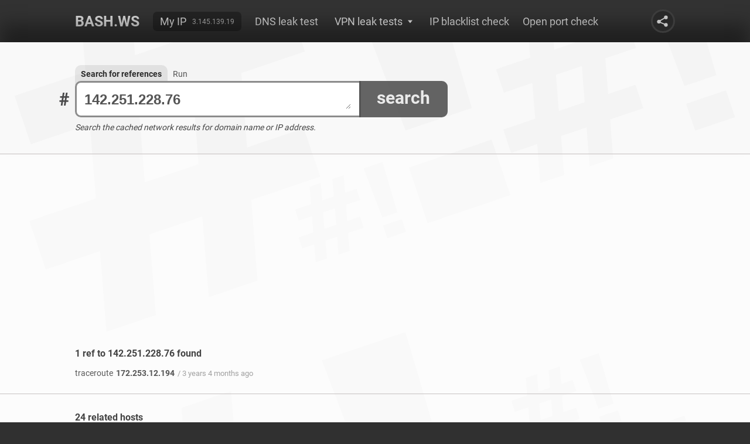

--- FILE ---
content_type: text/html; charset=UTF-8
request_url: https://bash.ws/refs/142.251.228.76
body_size: 43930
content:
<!DOCTYPE HTML>
<html lang="en">
<head>
<title>142.251.228.76 refs - bash.ws</title><link rel="stylesheet" type="text/css" href="/module/bashws/include/style.css?v=84" media="all">
<link rel="stylesheet" type="text/css" href="/module/bashws/include/fonts.css" media="all">
<link rel="stylesheet" type="text/css" href="/module/bashws/include/highlight.css?v=31" media="all">
<link rel="stylesheet" type="text/css" href="/module/bashws/include/history.css?v=1" media="all">
<link rel="stylesheet" type="text/css" href="/module/bashws/include/ref.css?v=22" media="all">
<link rel="stylesheet" type="text/css" href="/module/bashws/include/result.css?v=56" media="all">
<script src="/module/jquery/jquery.js?v=360"></script>
<script src="/module/bashws/include/index.js?v=50"></script>
<script src="/module/vatextarea/vatextarea.js"></script>
<meta name="description" content="Incoming and outgoing refs to 142.251.228.76 from network cache">
<meta name="keywords" content="search">
<meta name="Content-Type" content="text/html; charset=utf-8">
<meta name="viewport" content="width=device-width, initial-scale=1">
<link rel="apple-touch-icon" sizes="180x180" href="/apple-touch-icon.png">
<link rel="icon" type="image/png" sizes="32x32" href="/favicon-32x32.png">
<link rel="icon" type="image/png" sizes="16x16" href="/favicon-16x16.png">
<link rel="manifest" href="/site.webmanifest">
<link rel="mask-icon" href="/safari-pinned-tab.svg" color="#5bbad5">
<meta name="msapplication-TileColor" content="#da532c">
<meta name="theme-color" content="#ffffff">
<link rel="shortcut icon" href="/favicon.ico" type="image/x-icon">
<link rel="icon" href="/favicon.ico" type="image/x-icon">
<script async src="https://www.googletagmanager.com/gtag/js?id=UA-121644690-1"></script>
<script>
  window.dataLayer = window.dataLayer || [];
  function gtag(){dataLayer.push(arguments);}
  gtag('js', new Date());
  gtag('config', 'UA-121644690-1', { 'anonymize_ip': true });
</script>
<script async src="https://pagead2.googlesyndication.com/pagead/js/adsbygoogle.js?client=ca-pub-4496643161790679" crossorigin="anonymous"></script>

</head>
<body>
<div id="wrapper" class="gray">
<div id="content">
	<div id="menu">
		<div class="container">
			<ul id="main-menu">
				<li><a href="/">Bash.ws</a></li>
				
					<li><b><a href="/my-ip">My IP</a><span>3.145.139.19</span></b></li>
				<li><a href="/dnsleak">DNS leak test</a></li>
				<li>
					<div><i>VPN leak tests</i><span></span></div>
					<s>Test your VPN for IP leak</s>
					<ul>
						<li><a href="/email-leak-test">Email leak test</a></li>
						<li><a href="/webrtc-leak-test">WebRTC leak test</a></li>
						<li><a href="/torrent-leak-test">Torrent leak test</a></li>
					</ul>
				</li>
				<li><a href="/ip-blacklist-check">IP blacklist check</a></li>
				<li><a href="/open-port-check">Open port check</a></li>
			</ul>
			<div class="share"><svg><use href="#share"></use></svg></div>
		</div>
		<div class="container">
			<u>
				<span></span>
			</u>
			<div class="share"><svg><use href="#share"></use></svg></div>
			<div class="right">
				<div class="share bottom"><svg><use href="#share"></use></svg></div>
			</div>
		</div>
	</div>
	<div id="main" class="sub refs">
		<div class="container">
			<div id="cmd">
				<span><i>BASH.WS</i><b>#</b></span>
				<b>
					<u><textarea id="command" autofocus class="js-auto-size" spellcheck="false" name="command" placeholder="Host name or IP address">142.251.228.76</textarea></u>
					<em>search</em>
					<span><i>Search for references</i> <a href="/">Run</a></span> 
				</b>
				<script>$('textarea.js-auto-size').textareaAutoSize({onresize:function(newheight,oldheight,initheight){return textarea_resize(newheight,oldheight,initheight);}});</script>
			</div>
			<div id="info">Search the cached network results for domain name or IP address.</div>
		</div>
	</div>
<div style="display:none" id="params"><div id="param" class="refs"><div class="command refs"><div class="container"><s>Search for references</s></div><span><div class="container">This is the search mode - you can use it to find references to any host in our cache. Just type the specified host and hit enter or click the button.</div></span></div><div class="command nslookup"><div class="container"><s>Nslookup arguments and description</s></div><span><div class="container"><b>NSLOOKUP</b> is a programm for querying NS server for a specified domain. This tool is commonly used for detecting the IP address of the domain (A record), but can be used for receiving other NS records. It is very similar to DIG command. Unlike DIG, <b>NSLOOKUP</b> is based on its own resolver library.</div></span><div class="line"><div class="container"><div><b>Host</b><input spellcheck="false" id="nslookuphost" name="nslookuphost" placeholder="IP address or domain name" type="text" value="" /><div>Requierd argument, specifies the host about which is querying the information.</div></div></div></div><div class="line"><div class="container"><div><b>NS server</b><input spellcheck="false" id="nslookupns-server" name="nslookupns-server" placeholder="IP address or domain name" type="text" value="" /><div>Optional argument, specifies which NS server to query.</div></div></div></div><div class="line"><div class="container"><div class="box-label"><b>Type</b><div><input name="nslookuptype" id="nslookuptypenull" type="radio" value="null" /><label for="nslookuptypenull">Not set</label></div><div><input name="nslookuptype" id="nslookuptypea" type="radio" value="A" /><label for="nslookuptypea"><i>A</i> (IPv4 address)</label></div><div><input name="nslookuptype" id="nslookuptypeaaaa" type="radio" value="AAAA" /><label for="nslookuptypeaaaa"><i>AAAA</i> (IPv6 address)</label></div><div><input name="nslookuptype" id="nslookuptypea-aaaa" type="radio" value="A+AAAA" /><label for="nslookuptypea-aaaa"><i>A+AAAA</i> (IPv4 + IPv6 addresses)</label></div><div><input name="nslookuptype" id="nslookuptypeany" type="radio" value="ANY" /><label for="nslookuptypeany"><i>ANY</i> (any record)</label></div><div><input name="nslookuptype" id="nslookuptypecname" type="radio" value="CNAME" /><label for="nslookuptypecname"><i>CNAME</i> (cannonical name)</label></div><div><input name="nslookuptype" id="nslookuptypemx" type="radio" value="MX" /><label for="nslookuptypemx"><i>MX</i> (mail exchanger record)</label></div><div><input name="nslookuptype" id="nslookuptypens" type="radio" value="NS" /><label for="nslookuptypens"><i>NS</i> (name server record)</label></div><div><input name="nslookuptype" id="nslookuptypeptr" type="radio" value="PTR" /><label for="nslookuptypeptr"><i>PTR</i> (pointer record)</label></div><div><input name="nslookuptype" id="nslookuptypesoa" type="radio" value="SOA" /><label for="nslookuptypesoa"><i>SOA</i> (start of authority record)</label></div><div><input name="nslookuptype" id="nslookuptypesrv" type="radio" value="SRV" /><label for="nslookuptypesrv"><i>SRV</i> (service record)</label></div><div><input name="nslookuptype" id="nslookuptypetxt" type="radio" value="TXT" /><label for="nslookuptypetxt"><i>TXT</i> (text information records)</label></div></div></div></div><div class="line"><div class="container"><div><b>Port</b><input spellcheck="false" id="nslookupport" name="nslookupport" placeholder="Non zero numeric value" type="text" value="" /><div>Optional argument, specifies the NS server port (53 by default)</div></div></div></div><div class="line"><div class="container"><div class="box-label"><b>Debug</b><div><input name="nslookupdebug" id="nslookupdebugnull" type="radio" value="null" /><label for="nslookupdebugnull">Not set</label></div><div><input name="nslookupdebug" id="nslookupdebug-debug" type="radio" value="-debug" /><label for="nslookupdebug-debug"><i>-debug</i> (show debug information)</label></div><div><input name="nslookupdebug" id="nslookupdebug-nodebug" type="radio" value="-nodebug" /><label for="nslookupdebug-nodebug"><i>-nodebug</i> (no debug information in output, default)</label></div></div></div></div><div class="line"><div class="container"><div class="box-label"><b>Debug2</b><div><input name="nslookupdebug2" id="nslookupdebug2null" type="radio" value="null" /><label for="nslookupdebug2null">Not set</label></div><div><input name="nslookupdebug2" id="nslookupdebug2-d2" type="radio" value="-d2" /><label for="nslookupdebug2-d2"><i>-d2</i> (show debug level 2 information)</label></div><div><input name="nslookupdebug2" id="nslookupdebug2-nod2" type="radio" value="-nod2" /><label for="nslookupdebug2-nod2"><i>-nod2</i> (no debug level 2 information in output, default)</label></div></div></div></div></div><div class="command ping"><div class="container"><s>Ping arguments and description</s></div><span><div class="container"><b>PING</b> is the network command, which lets you check whether or not the host is alive and responding. The special protocol <b>ICMP</b> is used for pinging. See RFC 792 for <b>ICMP</b> protocol details. You can find the command arguments below.</div></span><div class="line"><div class="container"><div><b>Host</b><input spellcheck="false" id="pinghost" name="pinghost" placeholder="IP address or domain name" type="text" value="" /><div>Requierd argument, can be an IP or domain name.</div></div></div></div><div class="line"><div class="container"><div class="box-label"><b>Protocol</b><div><input name="pingprotocol" id="pingprotocolnull" type="radio" value="null" /><label for="pingprotocolnull">Not set (auto)</label></div><div><input name="pingprotocol" id="pingprotocol-4" type="radio" value="-4" /><label for="pingprotocol-4"><i>-4</i> (force to use IPv4 only)</label></div><div><input name="pingprotocol" id="pingprotocol-6" type="radio" value="-6" /><label for="pingprotocol-6"><i>-6</i> (force to use IPv6 only)</label></div></div></div></div><div class="line"><div class="container"><div><b>Packet size</b><input spellcheck="false" id="pingpacket-size" name="pingpacket-size" placeholder="Numeric value" type="text" value="" /><div>By default it is 56 bytes, which translates into 64 ICMP data bytes (8 bytes of ICMP header are added)</div></div></div></div><div class="line"><div class="container"><div class="box-label"><b>Map IP</b><div><input name="pingmap-ip" id="pingmap-ipnull" type="radio" value="null" /><label for="pingmap-ipnull">Not set</label></div><div><input name="pingmap-ip" id="pingmap-ip-n" type="radio" value="-n" /><label for="pingmap-ip-n"><i>-n</i> (do not map IP to hostname)</label></div></div></div></div><div class="line"><div class="container"><div class="box-label"><b>MTU</b><div><input name="pingmtu" id="pingmtunull" type="radio" value="null" /><label for="pingmtunull">Not set</label></div><div><input name="pingmtu" id="pingmtu-m-do" type="radio" value="-M do" /><label for="pingmtu-m-do"><i>-M do</i> (prohibit fragmentation)</label></div><div><input name="pingmtu" id="pingmtu-m-want" type="radio" value="-M want" /><label for="pingmtu-m-want"><i>-M want</i> (fragment locally when packet size is large)</label></div><div><input name="pingmtu" id="pingmtu-m-dont" type="radio" value="-M dont" /><label for="pingmtu-m-dont"><i>-M dont</i> (do not set DF flag)</label></div></div></div></div><div class="line"><div class="container"><div class="box-label"><b>Timestamp</b><div><input name="pingtimestamp" id="pingtimestampnull" type="radio" value="null" /><label for="pingtimestampnull">Not set</label></div><div><input name="pingtimestamp" id="pingtimestamp-d" type="radio" value="-D" /><label for="pingtimestamp-d"><i>-D</i> (print timestamp)</label></div></div></div></div></div><div class="command whois"><div class="container"><s>Whois arguments and description</s></div><span><div class="container"><b>WHOIS</b> searches Whois servers for the object (domain or IP). The special <b>WHOIS</b> protocol is used for querying the Whois servers. See RFC 3912 for the protocol specification. This command is available on all linux systems and has a lot of arguments. The most important argument is host address. See the arguments decription below.</div></span><div class="line"><div class="container"><div><b>Host</b><input spellcheck="false" id="whoishost" name="whoishost" placeholder="IP address or domain name" type="text" value="" /><div>Requierd argument, can be an IP or domain name.</div></div></div></div></div><div class="command host"><div class="container"><s>Host arguments and description</s></div><span><div class="container"><b>HOST</b> is a DNS lookup utility. You can use it to convert names to IP addresses and vice versa. It is similar to <b>DIG</b> and <b>NSLOOKUP</b>. This command is available on all linux distributives. There are several arguments. You can find decription of the arguments below.</div></span><div class="line"><div class="container"><div><b>Host</b><input spellcheck="false" id="hosthost" name="hosthost" placeholder="IP address or domain name" type="text" value="" /><div>Requierd argument, can be an IP or domain name.</div></div></div></div><div class="line"><div class="container"><div><b>NS server</b><input spellcheck="false" id="hostns-server" name="hostns-server" placeholder="IP address or domain name" type="text" value="" /><div>Optional argument, can be an IP or domain of name server</div></div></div></div><div class="line"><div class="container"><div class="box-label"><b>Protocol</b><div><input name="hostprotocol" id="hostprotocolnull" type="radio" value="null" /><label for="hostprotocolnull">Not set (auto)</label></div><div><input name="hostprotocol" id="hostprotocol-4" type="radio" value="-4" /><label for="hostprotocol-4"><i>-4</i> (force to use IPv4 only)</label></div><div><input name="hostprotocol" id="hostprotocol-6" type="radio" value="-6" /><label for="hostprotocol-6"><i>-6</i> (force to use IPv6 only)</label></div></div></div></div><div class="line"><div class="container"><div class="box-label"><b>Type</b><div><input name="hosttype" id="hosttypenull" type="radio" value="null" /><label for="hosttypenull">Not set</label></div><div><input name="hosttype" id="hosttypea" type="radio" value="A" /><label for="hosttypea"><i>A</i> (IPv4 address)</label></div><div><input name="hosttype" id="hosttypeaaaa" type="radio" value="AAAA" /><label for="hosttypeaaaa"><i>AAAA</i> (IPv6 address)</label></div><div><input name="hosttype" id="hosttypea-aaaa" type="radio" value="A+AAAA" /><label for="hosttypea-aaaa"><i>A+AAAA</i> (IPv4 + IPv6 addresses)</label></div><div><input name="hosttype" id="hosttypeany" type="radio" value="ANY" /><label for="hosttypeany"><i>ANY</i> (any record)</label></div><div><input name="hosttype" id="hosttypecname" type="radio" value="CNAME" /><label for="hosttypecname"><i>CNAME</i> (cannonical name)</label></div><div><input name="hosttype" id="hosttypemx" type="radio" value="MX" /><label for="hosttypemx"><i>MX</i> (mail exchanger record)</label></div><div><input name="hosttype" id="hosttypens" type="radio" value="NS" /><label for="hosttypens"><i>NS</i> (name server record)</label></div><div><input name="hosttype" id="hosttypeptr" type="radio" value="PTR" /><label for="hosttypeptr"><i>PTR</i> (pointer record)</label></div><div><input name="hosttype" id="hosttypesoa" type="radio" value="SOA" /><label for="hosttypesoa"><i>SOA</i> (start of authority record)</label></div><div><input name="hosttype" id="hosttypesrv" type="radio" value="SRV" /><label for="hosttypesrv"><i>SRV</i> (service record)</label></div><div><input name="hosttype" id="hosttypetxt" type="radio" value="TXT" /><label for="hosttypetxt"><i>TXT</i> (text information records)</label></div></div></div></div><div class="line"><div class="container"><div class="box-label"><b>All</b><div><input name="hostall" id="hostallnull" type="radio" value="null" /><label for="hostallnull">Not set</label></div><div><input name="hostall" id="hostall-a" type="radio" value="-a" /><label for="hostall-a"><i>-a</i> (show the all information, this is equal to <i>-v -t ANY</i>)</label></div></div></div></div><div class="line"><div class="container"><div class="box-label"><b>Verbose mode</b><div><input name="hostverbose-mode" id="hostverbose-modenull" type="radio" value="null" /><label for="hostverbose-modenull">Not set</label></div><div><input name="hostverbose-mode" id="hostverbose-mode-v" type="radio" value="-v" /><label for="hostverbose-mode-v"><i>-v</i> (turn on verbose mode)</label></div></div></div></div></div><div class="command traceroute"><div class="container"><s>Traceroute arguments and description</s></div><span><div class="container"><b>TRACEROUTE</b> is the network diagnostic command. This command tracks the route packets taken from an IP network on their way to a given host. ICMP or UDP packets are used. See the command arguments below.</div></span><div class="line"><div class="container"><div><b>Host</b><input spellcheck="false" id="traceroutehost" name="traceroutehost" placeholder="IP address or domain name" type="text" value="" /><div>Requierd argument, can be an IP or domain name.</div></div></div></div><div class="line"><div class="container"><div class="box-label"><b>Fragmentation</b><div><input name="traceroutefragmentation" id="traceroutefragmentationnull" type="radio" value="null" /><label for="traceroutefragmentationnull">Not set (auto)</label></div><div><input name="traceroutefragmentation" id="traceroutefragmentation-f" type="radio" value="-F" /><label for="traceroutefragmentation-f"><i>-F</i> (do not fragment probe packets)</label></div></div></div></div><div class="line"><div class="container"><div class="box-label"><b>ICMP</b><div><input name="tracerouteicmp" id="tracerouteicmpnull" type="radio" value="null" /><label for="tracerouteicmpnull">Not set (UDP probes)</label></div><div><input name="tracerouteicmp" id="tracerouteicmp-i" type="radio" value="-I" /><label for="tracerouteicmp-i"><i>-I</i> (Use ICMP ECHO for probes)</label></div></div></div></div><div class="line"><div class="container"><div class="box-label"><b>TCP</b><div><input name="traceroutetcp" id="traceroutetcpnull" type="radio" value="null" /><label for="traceroutetcpnull">Not set</label></div><div><input name="traceroutetcp" id="traceroutetcp-t" type="radio" value="-T" /><label for="traceroutetcp-t"><i>-T</i> (Use TCP SYN for probes)</label></div></div></div></div><div class="line"><div class="container"><div class="box-label"><b>Map IP</b><div><input name="traceroutemap-ip" id="traceroutemap-ipnull" type="radio" value="null" /><label for="traceroutemap-ipnull">Not set (auto)</label></div><div><input name="traceroutemap-ip" id="traceroutemap-ip-n" type="radio" value="-n" /><label for="traceroutemap-ip-n"><i>-n</i> (do not try to map IP to hostnames)</label></div></div></div></div><div class="line"><div class="container"><div class="box-label"><b>Protocol</b><div><input name="tracerouteprotocol" id="tracerouteprotocolnull" type="radio" value="null" /><label for="tracerouteprotocolnull">Not set (auto)</label></div><div><input name="tracerouteprotocol" id="tracerouteprotocol-4" type="radio" value="-4" /><label for="tracerouteprotocol-4"><i>-4</i> (IPv4)</label></div><div><input name="tracerouteprotocol" id="tracerouteprotocol-6" type="radio" value="-6" /><label for="tracerouteprotocol-6"><i>-6</i> (IPv6)</label></div></div></div></div><div class="line"><div class="container"><div><b>Port</b><input spellcheck="false" id="tracerouteport" name="tracerouteport" placeholder="Non zero numeric value" type="text" value="" /><div>For UDP specifies the destination port</div></div></div></div></div><div class="command geoiplookup"><div class="container"><s>Geoiplookup arguments and description</s></div><span><div class="container">GEOIPLOOKUP lets you detect the location of a host. A preparsed WHOIS database is used for detecting the location of IP or domain. There are a lot of independent geoip databases in the Internet, so the same host can have different locations in those databases. GEOIPLOOKUP is not a built-in Linux command. The command has only one argument - host address.</div></span><div class="line"><div class="container"><div><b>Host</b><input spellcheck="false" id="geoiplookuphost" name="geoiplookuphost" placeholder="IP address" type="text" value="" /><div>Requierd argument, can be an IP address only</div></div></div></div></div><div class="command dig"><div class="container"><s>Dig arguments and description</s></div><span><div class="container">The <b>DIG</b> command is a part of BIND package, available on all linux distributives. It is used for querying Domain Name Servers (DNS) using standard operating system libraries and display answers from these DNS servers. Domain Information Groper (DIG) is useful for troubleshooting DNS issues. You can find <b>DIG</b> arguments below.</div></span><div class="line"><div class="container"><div><b>Host</b><input spellcheck="false" id="dighost" name="dighost" placeholder="IP address or domain name" type="text" value="" /><div>Requierd argument, can be an IP or domain name.</div></div></div></div><div class="line"><div class="container"><div><b>NS server</b><input spellcheck="false" id="digns-server" name="digns-server" placeholder="IP address or domain name" type="text" value="" /><div>Requierd argument, can be an IP or domain name.</div></div></div></div><div class="line"><div class="container"><div class="box-label"><b>Type</b><div><input name="digtype" id="digtypenull" type="radio" value="null" /><label for="digtypenull">Not set</label></div><div><input name="digtype" id="digtypea" type="radio" value="A" /><label for="digtypea"><i>A</i> (IPv4 address)</label></div><div><input name="digtype" id="digtypeaaaa" type="radio" value="AAAA" /><label for="digtypeaaaa"><i>AAAA</i> (IPv6 address)</label></div><div><input name="digtype" id="digtypea-aaaa" type="radio" value="A+AAAA" /><label for="digtypea-aaaa"><i>A+AAAA</i> (IPv4 + IPv6 addresses)</label></div><div><input name="digtype" id="digtypeany" type="radio" value="ANY" /><label for="digtypeany"><i>ANY</i> (any record)</label></div><div><input name="digtype" id="digtypecname" type="radio" value="CNAME" /><label for="digtypecname"><i>CNAME</i> (cannonical name)</label></div><div><input name="digtype" id="digtypemx" type="radio" value="MX" /><label for="digtypemx"><i>MX</i> (mail exchanger record)</label></div><div><input name="digtype" id="digtypens" type="radio" value="NS" /><label for="digtypens"><i>NS</i> (name server record)</label></div><div><input name="digtype" id="digtypeptr" type="radio" value="PTR" /><label for="digtypeptr"><i>PTR</i> (pointer record)</label></div><div><input name="digtype" id="digtypesoa" type="radio" value="SOA" /><label for="digtypesoa"><i>SOA</i> (start of authority record)</label></div><div><input name="digtype" id="digtypesrv" type="radio" value="SRV" /><label for="digtypesrv"><i>SRV</i> (service record)</label></div><div><input name="digtype" id="digtypetxt" type="radio" value="TXT" /><label for="digtypetxt"><i>TXT</i> (text information records)</label></div></div></div></div><div class="line"><div class="container"><div class="box-label"><b>Trace</b><div><input name="digtrace" id="digtracenull" type="radio" value="null" /><label for="digtracenull">Not set</label></div><div><input name="digtrace" id="digtrace-trace" type="radio" value="+trace" /><label for="digtrace-trace"><i>+trace</i> (enable tracing)</label></div><div><input name="digtrace" id="digtrace-notrace" type="radio" value="+notrace" /><label for="digtrace-notrace"><i>+notrace</i> (disable tracing)</label></div></div></div></div><div class="line"><div class="container"><div class="box-label"><b>Tcp</b><div><input name="digtcp" id="digtcpnull" type="radio" value="null" /><label for="digtcpnull">Not set</label></div><div><input name="digtcp" id="digtcp-tcp" type="radio" value="+tcp" /><label for="digtcp-tcp"><i>+tcp</i> (use TCP when querying name servers)</label></div><div><input name="digtcp" id="digtcp-notcp" type="radio" value="+notcp" /><label for="digtcp-notcp"><i>+notcp</i> (disable TCP when querying name servers)</label></div></div></div></div><div class="line"><div class="container"><div class="box-label"><b>Ignore</b><div><input name="digignore" id="digignorenull" type="radio" value="null" /><label for="digignorenull">Not set</label></div><div><input name="digignore" id="digignore-ignore" type="radio" value="+ignore" /><label for="digignore-ignore"><i>+ignore</i> (ignore truncation in UDP responses instead of retrying with TCP)</label></div><div><input name="digignore" id="digignore-noignore" type="radio" value="+noignore" /><label for="digignore-noignore"><i>+noignore</i> (retry with TCP when UDP responses is truncated)</label></div></div></div></div><div class="line"><div class="container"><div class="box-label"><b>AA only</b><div><input name="digaa-only" id="digaa-onlynull" type="radio" value="null" /><label for="digaa-onlynull">Not set</label></div><div><input name="digaa-only" id="digaa-only-aaonly" type="radio" value="+aaonly" /><label for="digaa-only-aaonly"><i>+aaonly</i> (set AA flag in the query)</label></div><div><input name="digaa-only" id="digaa-only-noaaonly" type="radio" value="+noaaonly" /><label for="digaa-only-noaaonly"><i>+noaaonly</i> (do not set AA flag in the query)</label></div></div></div></div><div class="line"><div class="container"><div class="box-label"><b>AD flag</b><div><input name="digad-flag" id="digad-flagnull" type="radio" value="null" /><label for="digad-flagnull">Not set</label></div><div><input name="digad-flag" id="digad-flag-adflag" type="radio" value="+adflag" /><label for="digad-flag-adflag"><i>+adflag</i> (set AD flag "authentic data" in the query)</label></div><div><input name="digad-flag" id="digad-flag-notrace" type="radio" value="+notrace" /><label for="digad-flag-notrace"><i>+noadflag</i> (do not set AD flag in the query)</label></div></div></div></div><div class="line"><div class="container"><div class="box-label"><b>CD flag</b><div><input name="digcd-flag" id="digcd-flagnull" type="radio" value="null" /><label for="digcd-flagnull">Not set</label></div><div><input name="digcd-flag" id="digcd-flag-cdflag" type="radio" value="+cdflag" /><label for="digcd-flag-cdflag"><i>+cdflag</i> (set CD "checking disabled" bit in the query)</label></div><div><input name="digcd-flag" id="digcd-flag-nocdflag" type="radio" value="+nocdflag" /><label for="digcd-flag-nocdflag"><i>+nocdflag</i> (do not set CD flag in the query)</label></div></div></div></div><div class="line"><div class="container"><div class="box-label"><b>Show class</b><div><input name="digshow-class" id="digshow-classnull" type="radio" value="null" /><label for="digshow-classnull">Not set</label></div><div><input name="digshow-class" id="digshow-class-cl" type="radio" value="+cl" /><label for="digshow-class-cl"><i>+cl</i> (display the CLASS when printing the record)</label></div><div><input name="digshow-class" id="digshow-class-nocdflag" type="radio" value="+nocdflag" /><label for="digshow-class-nocdflag"><i>+nocl</i> (do not show the CLASS)</label></div></div></div></div><div class="line"><div class="container"><div class="box-label"><b>Show TTL</b><div><input name="digshow-ttl" id="digshow-ttlnull" type="radio" value="null" /><label for="digshow-ttlnull">Not set</label></div><div><input name="digshow-ttl" id="digshow-ttl-ttlid" type="radio" value="+ttlid" /><label for="digshow-ttl-ttlid"><i>+ttlid</i> (display the TTL when printing the record)</label></div><div><input name="digshow-ttl" id="digshow-ttl-nottlid" type="radio" value="+nottlid" /><label for="digshow-ttl-nottlid"><i>+nottlid</i> (do not show the TTL)</label></div></div></div></div><div class="line"><div class="container"><div class="box-label"><b>Answer</b><div><input name="diganswer" id="diganswernull" type="radio" value="null" /><label for="diganswernull">Not set</label></div><div><input name="diganswer" id="diganswer-answer" type="radio" value="+answer" /><label for="diganswer-answer"><i>+answer</i> (display answer section, default)</label></div><div><input name="diganswer" id="diganswer-noanswer" type="radio" value="+noanswer" /><label for="diganswer-noanswer"><i>+noanswer</i> (do not display answer section of a reply)</label></div></div></div></div><div class="line"><div class="container"><div class="box-label"><b>Comments</b><div><input name="digcomments" id="digcommentsnull" type="radio" value="null" /><label for="digcommentsnull">Not set</label></div><div><input name="digcomments" id="digcomments-comments" type="radio" value="+comments" /><label for="digcomments-comments"><i>+comments</i> (display comments section, default)</label></div><div><input name="digcomments" id="digcomments-nocomments" type="radio" value="+nocomments" /><label for="digcomments-nocomments"><i>+nocomments</i> (do not display comments section)</label></div></div></div></div><div class="line"><div class="container"><div class="box-label"><b>Recurse</b><div><input name="digrecurse" id="digrecursenull" type="radio" value="null" /><label for="digrecursenull">Not set</label></div><div><input name="digrecurse" id="digrecurse-recurse" type="radio" value="+recurse" /><label for="digrecurse-recurse"><i>+recurse</i> (toggle RD bit in the query, default)</label></div><div><input name="digrecurse" id="digrecurse-norecurse" type="radio" value="+norecurse" /><label for="digrecurse-norecurse"><i>+norecurse</i> (disable recursion in the query)</label></div></div></div></div><div class="line"><div class="container"><div class="box-label"><b>Short</b><div><input name="digshort" id="digshortnull" type="radio" value="null" /><label for="digshortnull">Not set</label></div><div><input name="digshort" id="digshort-short" type="radio" value="+short" /><label for="digshort-short"><i>+short</i> (provide a terse answer)</label></div><div><input name="digshort" id="digshort-noshort" type="radio" value="+noshort" /><label for="digshort-noshort"><i>+noshort</i> (print answer in verbose form, default)</label></div></div></div></div><div class="line"><div class="container"><div class="box-label"><b>Cmd</b><div><input name="digcmd" id="digcmdnull" type="radio" value="null" /><label for="digcmdnull">Not set</label></div><div><input name="digcmd" id="digcmd-cmd" type="radio" value="+cmd" /><label for="digcmd-cmd"><i>+cmd</i> (print dig version as a comment, default)</label></div><div><input name="digcmd" id="digcmd-nocmd" type="radio" value="+nocmd" /><label for="digcmd-nocmd"><i>+nocmd</i> (do not pring dig version)</label></div></div></div></div><div class="line"><div class="container"><div class="box-label"><b>Identify</b><div><input name="digidentify" id="digidentifynull" type="radio" value="null" /><label for="digidentifynull">Not set</label></div><div><input name="digidentify" id="digidentify-identify" type="radio" value="+identify" /><label for="digidentify-identify"><i>+identify</i> (show the IP address and port number of the server that provides the answer)</label></div><div><input name="digidentify" id="digidentify-noidentify" type="radio" value="+noidentify" /><label for="digidentify-noidentify"><i>+noidentify</i> (do not show the IP address and port number of the answered server, default)</label></div></div></div></div><div class="line"><div class="container"><div class="box-label"><b>Stats</b><div><input name="digstats" id="digstatsnull" type="radio" value="null" /><label for="digstatsnull">Not set</label></div><div><input name="digstats" id="digstats-stats" type="radio" value="+stats" /><label for="digstats-stats"><i>+stats</i> (show statistics, default)</label></div><div><input name="digstats" id="digstats-nostats" type="radio" value="+nostats" /><label for="digstats-nostats"><i>+nostats</i> (do not show statistics)</label></div></div></div></div><div class="line"><div class="container"><div class="box-label"><b>Authority</b><div><input name="digauthority" id="digauthoritynull" type="radio" value="null" /><label for="digauthoritynull">Not set</label></div><div><input name="digauthority" id="digauthority-authority" type="radio" value="+authority" /><label for="digauthority-authority"><i>+authority</i> (display authority section of a reply, default)</label></div><div><input name="digauthority" id="digauthority-noauthority" type="radio" value="+noauthority" /><label for="digauthority-noauthority"><i>+noauthority</i> (do not show authority section)</label></div></div></div></div><div class="line"><div class="container"><div class="box-label"><b>Additional</b><div><input name="digadditional" id="digadditionalnull" type="radio" value="null" /><label for="digadditionalnull">Not set</label></div><div><input name="digadditional" id="digadditional-additional" type="radio" value="+additional" /><label for="digadditional-additional"><i>+additional</i> (display additional section of a reply, default)</label></div><div><input name="digadditional" id="digadditional-noadditional" type="radio" value="+noadditional" /><label for="digadditional-noadditional"><i>+noadditional</i> (do not show additional section)</label></div></div></div></div><div class="line"><div class="container"><div class="box-label"><b>All</b><div><input name="digall" id="digallnull" type="radio" value="null" /><label for="digallnull">Not set</label></div><div><input name="digall" id="digall-all" type="radio" value="+all" /><label for="digall-all"><i>+all</i> (set all display flag)</label></div><div><input name="digall" id="digall-noall" type="radio" value="+noall" /><label for="digall-noall"><i>+noall</i> (clear all display flag)</label></div></div></div></div><div class="line"><div class="container"><div class="box-label"><b>Multiline</b><div><input name="digmultiline" id="digmultilinenull" type="radio" value="null" /><label for="digmultilinenull">Not set</label></div><div><input name="digmultiline" id="digmultiline-multiline" type="radio" value="+multiline" /><label for="digmultiline-multiline"><i>+multiline</i> (print records in multi-line format with comments)</label></div><div><input name="digmultiline" id="digmultiline-nomultiline" type="radio" value="+nomultiline" /><label for="digmultiline-nomultiline"><i>+nomultiline</i> (print records in single line format, default)</label></div></div></div></div><div class="line"><div class="container"><div class="box-label"><b>One SOA</b><div><input name="digone-soa" id="digone-soanull" type="radio" value="null" /><label for="digone-soanull">Not set</label></div><div><input name="digone-soa" id="digone-soa-onesoa" type="radio" value="+onesoa" /><label for="digone-soa-onesoa"><i>+onesoa</i> (print only one SOA record when performing an AXFR)</label></div><div><input name="digone-soa" id="digone-soa-noonesoa" type="radio" value="+noonesoa" /><label for="digone-soa-noonesoa"><i>+noonesoa</i> (print both the starting and ending SOA records, default)</label></div></div></div></div><div class="line"><div class="container"><div class="box-label"><b>Fail</b><div><input name="digfail" id="digfailnull" type="radio" value="null" /><label for="digfailnull">Not set</label></div><div><input name="digfail" id="digfail-fail" type="radio" value="+fail" /><label for="digfail-fail"><i>+fail</i> (try the next server if you receive SERVFAIL)</label></div><div><input name="digfail" id="digfail-nofail" type="radio" value="+nofail" /><label for="digfail-nofail"><i>+nofail</i> (do not try the next server if you receive SERVFAIL, default)</label></div></div></div></div><div class="line"><div class="container"><div class="box-label"><b>Best effort</b><div><input name="digbest-effort" id="digbest-effortnull" type="radio" value="null" /><label for="digbest-effortnull">Not set</label></div><div><input name="digbest-effort" id="digbest-effort-besteffort" type="radio" value="+besteffort" /><label for="digbest-effort-besteffort"><i>+besteffort</i> (attempt to display the contents of messages which are malformed)</label></div><div><input name="digbest-effort" id="digbest-effort-nobesteffort" type="radio" value="+nobesteffort" /><label for="digbest-effort-nobesteffort"><i>+nobesteffort</i> (do not display malformed answers, default)</label></div></div></div></div><div class="line"><div class="container"><div class="box-label"><b>DNSSEC</b><div><input name="digdnssec" id="digdnssecnull" type="radio" value="null" /><label for="digdnssecnull">Not set</label></div><div><input name="digdnssec" id="digdnssec-dnssec" type="radio" value="+dnssec" /><label for="digdnssec-dnssec"><i>+dnssec</i> (request DNSSEC records be sent by setting the DNSSEC OK bit "DO" in the OPT record)</label></div><div><input name="digdnssec" id="digdnssec-nodnssec" type="radio" value="+nodnssec" /><label for="digdnssec-nodnssec"><i>+nodnssec</i> (do not request DNSSEC records)</label></div></div></div></div><div class="line"><div class="container"><div class="box-label"><b>EDNS ID request</b><div><input name="digedns-id-request" id="digedns-id-requestnull" type="radio" value="null" /><label for="digedns-id-requestnull">Not set</label></div><div><input name="digedns-id-request" id="digedns-id-request-nsid" type="radio" value="+nsid" /><label for="digedns-id-request-nsid"><i>+nsid</i> (include an EDNS name server ID request when sending a query)</label></div><div><input name="digedns-id-request" id="digedns-id-request-nonsid" type="radio" value="+nonsid" /><label for="digedns-id-request-nonsid"><i>+nonsid</i> (do not include an EDNS name server ID request)</label></div></div></div></div></div></div></div>		<div class="result ref">
			<div class="container">
				<div id="ref">
<div class="ref-ln"><h1>1 ref to 142.251.228.76 found</h1></div><div class="ref-ln"><a target=_blank href="/traceroute/172.253.12.194"><span>traceroute</span>172.253.12.194</a><i>/ 3 years 4 months ago</i></div></div></div><div id="ln"></div><div class="container"><div id="connected"><div class="ref-ln"><h2>24 related hosts</h2></div><div class="col"><div class="ref-ln"><a target=_blank href="/refs/172.253.12.194">172.253.12.194</a><i>/ 4 refs</i></div><div class="ref-ln"><a target=_blank href="/refs/213.133.108.145">213.133.108.145</a><i>/ 6032 refs</i></div><div class="ref-ln"><a target=_blank href="/refs/78.47.3.45">78.47.3.45</a><i>/ 6097 refs</i></div><div class="ref-ln"><a target=_blank href="/refs/213.133.108.149">213.133.108.149</a><i>/ 5996 refs</i></div><div class="ref-ln"><a target=_blank href="/refs/213.133.112.81">213.133.112.81</a><i>/ 4609 refs</i></div><div class="ref-ln"><a target=_blank href="/refs/213.133.112.73">213.133.112.73</a><i>/ 4524 refs</i></div><div class="ref-ln"><a target=_blank href="/refs/142.250.160.234">142.250.160.234</a><i>/ 2127 refs</i></div><div class="ref-ln"><a target=_blank href="/refs/108.170.252.65">108.170.252.65</a><i>/ 944 refs</i></div></div><div class="col"><div class="ref-ln"><a target=_blank href="/refs/172.253.66.136">172.253.66.136</a><i>/ 169 refs</i></div><div class="ref-ln"><a target=_blank href="/refs/108.170.252.1">108.170.252.1</a><i>/ 824 refs</i></div><div class="ref-ln"><a target=_blank href="/refs/108.170.251.208">108.170.251.208</a><i>/ 547 refs</i></div><div class="ref-ln"><a target=_blank href="/refs/108.170.251.209">108.170.251.209</a><i>/ 520 refs</i></div><div class="ref-ln"><a target=_blank href="/refs/108.170.252.18">108.170.252.18</a><i>/ 480 refs</i></div><div class="ref-ln"><a target=_blank href="/refs/209.85.241.231">209.85.241.231</a><i>/ 134 refs</i></div><div class="ref-ln"><a target=_blank href="/refs/209.85.252.29">209.85.252.29</a><i>/ 204 refs</i></div><div class="ref-ln"><a target=_blank href="/refs/108.170.226.3">108.170.226.3</a><i>/ 224 refs</i></div></div><div class="col"><div class="ref-ln"><a target=_blank href="/refs/142.251.234.17">142.251.234.17</a><i>/ 5 refs</i></div><div class="ref-ln"><a target=_blank href="/refs/142.251.234.9">142.251.234.9</a><i>/ 3 refs</i></div><div class="ref-ln"><a target=_blank href="/refs/142.251.234.15">142.251.234.15</a><i>/ 5 refs</i></div><div class="ref-ln"><a target=_blank href="/refs/142.251.63.17">142.251.63.17</a><i>/ 2 refs</i></div><div class="ref-ln"><a target=_blank href="/refs/142.251.63.33">142.251.63.33</a><i>/ 2 refs</i></div><div class="ref-ln"><a target=_blank href="/refs/142.250.230.120">142.250.230.120</a><i>/ 1 ref</i></div><div class="ref-ln"><a target=_blank href="/refs/142.251.225.2">142.251.225.2</a><i>/ 1 ref</i></div><div class="ref-ln"><a target=_blank href="/refs/142.251.228.76">142.251.228.76</a><i>/ 1 ref</i></div></div><div class="clear"></div>				</div>
			</div>
		</div>
<div id="footer">
	<div class="container">
		<div>
			<span>Network tools</span>
			<div>
				<ul>
					<li><a href="/traceroute">Traceroute</a></li>
					<li><a href="/nslookup">Nslookup</a></li>
					<li><a href="/host">Host</a></li>
					<li><a href="/ping">Ping</a></li>
					<li><a href="/dig">Dig</a></li>
					<li><a href="/geoiplookup">Geoiplookup</a></li>
				</ul>
				<ul>
					<li><a href="/refs">Refs mode</a></li>
					<li><a href="/">Commands</a></li>
				</ul>
			</div>
		</div>
		<div>
			<span>VPN privacy tools</span>
			<div>
				<ul>
					<li><a href="/webrtc-leak-test">WebRTC leak test</a></li>
					<li><a href="/torrent-leak-test">Torrent leak test</a></li>
					<li><a href="/dnsleak">Dns leak test</a></li>
					<li><a href="/email-leak-test">Email leak test</a></li>
					<li><a href="/ip-blacklist-check">IP blacklist test</a></li>
				</ul>
				<ul>
					<li><a href="/my-ip">My IP</a></li>
					<li><a href="/open-port-check">Open port check</a></li>
				</ul>
			</div>
		</div>
		<div>
			<span>About the project</span>
			<div>
				<ul>
					<li><a href="/privacy">Privacy Policy</a></li>
					<li><a href="/terms">Terms of use</a></li>
					<li><a href="/about">About us</a></li>
				</ul>
				<ul>
					<li><a href="/contact">Contact</a></li>
					<li><a href="/donate">Donate</a></li>
				</ul>
			</div>
		</div>
	</div>
</div>
</div>

<div id="share-dialog">
	<h3 class="dialog-title">Share URL</h3>
	<u></u>
	<div id="share-link">
		<div id="share-link-val"></div>
		<b id="copy-link">Copy</b>
	</div>
</div>

<div id="embed-dialog">
	<h3 class="dialog-title">Embed</h3>
	<u></u>
	<div id="share-embed">
		<div id="embed-result"></div>
		<div id="embed-code"></div>
		<div id="embed-control">
			<div>
				<label class="radiocontainer"><input id="t" type="checkbox"/><span class="radiomark"></span>RAW</label>
				<label class="radiocontainer">HTML + highlight <input id="h" type="checkbox"/><span class="radiomark"></span></label>
			</div>
			<div>
				<label class="radiocontainer">HTML <input id="s" type="checkbox"/><span class="radiomark"></span></label>
				<label class="radiocontainer"><input id="j" type="checkbox"/><span class="radiomark"></span>JSON</label>
			</div>
		</div>
		<b id="copy-embed">Copy</b>
	</div>
</div>

<div id="share-bg"></div>

<svg class="hidden">
	<defs>
		<symbol id="share" viewBox="0 0 22 21" stroke="#c5c5c5" stroke-width="2" >
			<circle cx="4" cy="11" r="2" stroke="#c5c5c5" stroke-width="3" fill="#c5c5c5"></circle>
			<circle cx="17" cy="3" r="2" stroke="#c5c5c5" stroke-width="3" fill="#c5c5c5"></circle>
			<circle cx="17" cy="17" r="2" stroke="#c5c5c5" stroke-width="3" fill="#c5c5c5"></circle>
			<line x1="1" y1="12" x2="15" y2="4"></line>
			<line x1="1" y1="10" x2="15" y2="16"></line>
		</symbol>
		<symbol id="embed" viewBox="0 0 22 21"  stroke="#c5c5c5" stroke-width="3" >
			<line x1="1" y1="11" x2="8" y2="4"></line>
			<line x1="1" y1="10" x2="8" y2="16"></line>
			<line x1="14" y1="4" x2="21" y2="11"></line>
			<line x1="14" y1="16" x2="21" y2="10"></line>
		</symbol>
		<path id="copy" fill="#4a4a4b" fill-rule="evenodd" d="M13.996.955H2.095c-1.159 0-2.107.98-2.107 2.178v14.79H1.99V2.951h12.006V.955zm3.868 3.981H6.118c-1.175 0-2.136.998-2.136 2.219V22.69c0 1.221.961 2.22 2.136 2.22h11.746c1.175 0 2.136-.999 2.136-2.22V7.155c0-1.221-.961-2.219-2.136-2.219zm.135 17.978H5.992V6.944h12.007v15.97z"></path>
	</defs>
</svg>

</body>
</html>

--- FILE ---
content_type: text/html; charset=utf-8
request_url: https://www.google.com/recaptcha/api2/aframe
body_size: 216
content:
<!DOCTYPE HTML><html><head><meta http-equiv="content-type" content="text/html; charset=UTF-8"></head><body><script nonce="Sy7jP9hDIfGEtoJWOly_HA">/** Anti-fraud and anti-abuse applications only. See google.com/recaptcha */ try{var clients={'sodar':'https://pagead2.googlesyndication.com/pagead/sodar?'};window.addEventListener("message",function(a){try{if(a.source===window.parent){var b=JSON.parse(a.data);var c=clients[b['id']];if(c){var d=document.createElement('img');d.src=c+b['params']+'&rc='+(localStorage.getItem("rc::a")?sessionStorage.getItem("rc::b"):"");window.document.body.appendChild(d);sessionStorage.setItem("rc::e",parseInt(sessionStorage.getItem("rc::e")||0)+1);localStorage.setItem("rc::h",'1768553771925');}}}catch(b){}});window.parent.postMessage("_grecaptcha_ready", "*");}catch(b){}</script></body></html>

--- FILE ---
content_type: text/css
request_url: https://bash.ws/module/bashws/include/result.css?v=56
body_size: 4462
content:
#prc {
	position: absolute;
	right: 0;
	top: -2px;
	height: 65px;
	width: 65px;
	line-height: 65px;
	background: #c1c1c1;
	text-align: center;
	font-size: 20px;
}

.lh > u {
	display:none;
	position: absolute;
	left: 0px;
	text-decoration: none;
	color: #d0cdcd;
	font-size: 35px;
	line-height: 58px;
	z-index: 1;
	top: 0px;
	width: 60px;
	text-align: center;
	bottom: -5px;
	background:rgba(0, 0, 0, 0.07);
	border:2px solid #e7e7e7;
}

.ln b {
	font-weight:normal;
	padding-right:10px;
	position:relative;
	color:#393939;
	display: table-cell;
	width:100%;
	white-space:nowrap;
	overflow:hidden;
	text-overflow:ellipsis;
}

.ln.detecting s {
	background:#b9b9b9;
}

.ln s img {
	width:16px;
	height:16px;
}


.ln s u {
	left:0px;
	top:0px;
	position:absolute;
	width:32px;
	height:32px;
	right:0;
	bottom:0;
	margin:auto;
	line-height:33px;
}

.ln s {
	display:table-cell;
	text-decoration:none;
	font-size: 20px;
	position:relative;
	font-weight: bold;
	background: #ddd;
	width: 40px;
	min-width: 40px;
	text-align: center;
	line-height: 34px;
	height: 34px;
}

.ln.detecting b,
.ln.detecting i {
	color: #707070;
}

.ln i {
	text-decoration:none;
	font-style:normal;
	color: #202020;
	display: table-cell;
	width: 100px;
	min-width:100px;
	padding:6px 10px 3px 0px;
	font-weight:bold;
}

.ln b,
.ln s,
.ln i {
	border-bottom:1px dotted #5b5b5b;
	position:relative;
	z-index:2;

}

.ln s u {
	text-decoration:none;
}

.result span {
font-size: 14px;
position: relative;
display: block;
color: rgb(89, 89, 89);
margin-top: 5px;
margin-left: 0px;
margin-right:0px;
line-height: 1.4em;
z-index:2;
}



@media only screen and (min-width: 340px) {
	.ln b {
		max-width:150px;
		width:150px;
	}
}

@media only screen and (min-width: 540px) {
	.ln b {
		max-width:345px;
		width:345px;
	}
}

@media only screen and (min-width: 574px) {
	.ln b {
		max-width:345px;
		width:345px;
	}

	.result span {
		margin-left:0px;
		margin-right:70px;
	}

	.lh > u {
		display:block;
		left:-90px;
	}

	.result span {
		font-size: 14px;
	}

}

@media only screen and (min-width: 768px) {
	.ln b {
		max-width:585px;
		width:585px;
	}
}

@media only screen and (min-width: 1064px) {
	.ln b {
		max-width:747px;
		width:747px;
	}

	.ln s {
		border-bottom:0;
		display:block;
		position:absolute;
		height:45px;
		width:45px;
		top:10px;
		right:0px;
	}

	.lh {
		width:936px;
		padding-left:84px;
	}

	.lh > u {
		left:0px;
	}

}

.ln {
	font-size:18px;
}

#main-header h1 {
	border-bottom: 1px solid #b5b5b5;
	padding: 0px 0px 12px;
	margin-bottom:15px;
}

.ln b u {
}

.ln b u a {
height: 16px;
padding: 0px;
color: #333;
text-align: center;
font: bold 19px Arial, sans-serif;
    font-weight: bold;
    line-height: normal;
display: inline-block;
margin-left: 1px;
line-height: 14px;
font-weight: normal;
padding:0 4px;
}

#ln-location img {
height: 15px;
max-height: 15px;
position: relative;
top: 2px;
margin-left: 2px;
}

#prc.green,
.lh.green > u,
.ln.green s,
.ln.green span,
.ln.green b,
.ln.green i {
	color: #1a7b28;
}

#prc.red,
.lh.red > u,
.ln.red s,
.ln.red span,
.ln.red b,
.ln.red i {
	color: #ae2525;
}

.lh.gray > u {
	color:#6f6f6f;
}

.result span u {
	text-decoration: none;
	padding-left:3px;
	color:rgb(100,100,100);
}

.result span u:before {
	content:"//";
	padding-right:4px;
	padding-left:2px;
	font-weight:normal;
}

.ln.last div {
	border-bottom:0;
	margin-bottom:0;
	padding-bottom:4px;
}

#additional {
	border-top:1px dotted #4a4a4b;
	padding-top:25px;
	margin-top:25px;
	font-size:18px;
	color:#4a4a4b;
	line-height:1.7em;
	margin-bottom:10px;
}

#additional h2 {
	color:#4a4a4b;
	font-size:18px;
	margin:10px 0 5px 0;
	padding:0;
}

#additional p {
	margin:0;
	padding:0;
}

#additional a {
	color:#4a4a4b;
	text-decoration:none;
	border-bottom:1px dotted #4a4a4b;
}

#conclusion.result {
	background:none;
	margin-top:0;
	padding-bottom:10px;
	font-size:18px;
}

.ln {
	display:table-row;
}


#inf {
font-size: 18px;
    line-height: 1.7em;
    color: #1a1a1b;
	border-bottom:1px dotted #555;
	padding-bottom:20px;
	padding-top:5px;
}

.result  {
	background:rgba(255, 255, 255, 0.39);
	padding-top: 25px;
	padding-bottom: 10px;
}

.result span.last {
	margin-bottom:0;
}

#conclusion .prc-rate {
	padding-right:70px;
}

#conclusion.result .container {
	overflow:visible;
}

.result .container {
}

#prc.red,
.ln.red s {
	background:#fbb;
}

#prc.green,
.ln.green s {
	background:#b3eaae;
}

.lh {
	position:relative;
	margin-bottom:20px;
}


